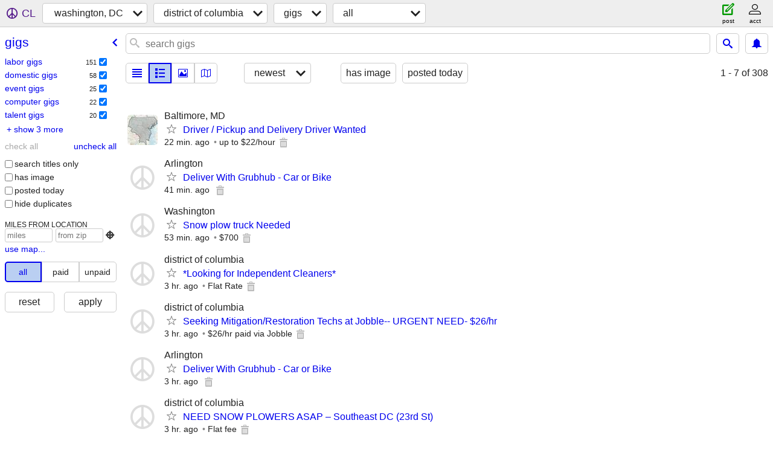

--- FILE ---
content_type: text/html; charset=utf-8
request_url: https://washingtondc.craigslist.org/search/doc/ggg
body_size: 14159
content:
<!DOCTYPE html>
<html>
<head>
    
	<meta charset="UTF-8">
	<meta http-equiv="X-UA-Compatible" content="IE=Edge">
	<meta name="viewport" content="width=device-width,initial-scale=1">
	<meta property="og:site_name" content="craigslist">
	<meta name="twitter:card" content="preview">
	<meta property="og:title" content="district of columbia gigs - craigslist">
	<meta name="description" content="district of columbia gigs - craigslist">
	<meta property="og:description" content="district of columbia gigs - craigslist">
	<meta property="og:url" content="https://washingtondc.craigslist.org/search/doc/ggg">
	<title>district of columbia gigs - craigslist</title>
	<link rel="canonical" href="https://washingtondc.craigslist.org/search/doc/ggg">
	<link rel="alternate" href="https://washingtondc.craigslist.org/search/doc/ggg" hreflang="x-default">



    <link rel="icon" href="/favicon.ico" id="favicon" />

<script type="application/ld+json" id="ld_searchpage_data" >
    {"breadcrumb":{"itemListElement":[{"@type":"ListItem","name":"washingtondc.craigslist.org","position":1,"item":"https://washingtondc.craigslist.org"},{"item":"https://washingtondc.craigslist.org/doc/","position":2,"@type":"ListItem","name":"district of columbia"},{"position":3,"name":"gigs","@type":"ListItem","item":"https://washingtondc.craigslist.org/search/doc/ggg"}],"@context":"https://schema.org","@type":"BreadcrumbList"},"@type":"SearchResultsPage","@context":"https://schema.org","description":"Gigs in Washington, DC - District Of Columbia"}
</script>



    <style>
        body {
            font-family: sans-serif;
        }

        #no-js {
            position: fixed;
            z-index: 100000;
            top: 0;
            bottom: 0;
            left: 0;
            right: 0;
            overflow:auto;
            margin: 0;
            background: transparent;
        }

        #no-js h1 {
            margin: 0;
            padding: .5em;
            color: #00E;
            background-color: #cccccc;
        }

        #no-js  p {
            margin: 1em;
        }

        .no-js header,
        .no-js form,
        .no-js .tsb,
        .unsupported-browser header,
        .unsupported-browser form,
        .unsupported-browser .tsb {
            display: none;
        }

        #curtain {
            display: none;
            position: fixed;
            z-index: 9000;
            top: 0;
            bottom: 0;
            left: 0;
            right: 0;
            margin: 0;
            padding: 0;
            border: 0;
            background: transparent;
        }

        .show-curtain #curtain {
            display: block;
        }

        #curtain .cover,
        #curtain .content {
            position: absolute;
            display: block;
            top: 0;
            bottom: 0;
            left: 0;
            right: 0;
            margin: 0;
            padding: 0;
            border: 0;
        }

        #curtain .cover {
            z-index: 1;
            background-color: white;
        }

        .show-curtain #curtain .cover {
            opacity: 0.7;
        }

        .show-curtain.clear #curtain .cover {
            opacity: 0;
        }

        .show-curtain.opaque #curtain .cover {
            opacity: 1;
        }

        #curtain .content {
            z-index: 2;
            background: transparent;
            color: #00E;

            display: flex;
            flex-direction: column;
            justify-content: center;
            align-items: center;
        }

        .unrecoverable #curtain .content,
        .unsupported-browser #curtain .content {
            display: block;
            align-items: start;
        }

        #curtain h1 {
            margin: 0;
            padding: .5em;
            background-color: #cccccc;
        }

        #curtain  p {
            margin: 1em;
            color: black;
        }

        .pacify #curtain .icom-:after {
            content: "\eb23";
        }

        #curtain .text {
            display: none;
        }

        .loading #curtain .text.loading,
        .reading #curtain .text.reading,
        .writing #curtain .text.writing,
        .saving #curtain .text.saving,
        .searching #curtain .text.searching,
        .unrecoverable #curtain .text.unrecoverable,
        .message #curtain .text.message {
            display: block;
        }

        .unrecoverable #curtain .text.unrecoverable {
        }

        @keyframes rotate {
            from {
                transform: rotate(0deg);
            }
            to {
                transform: rotate(359deg);
            }
        }

        .pacify #curtain .icom- {
            font-size: 3em;
            animation: rotate 2s infinite linear;
        }
    </style>

    <style>
        body {
            margin: 0;
            border: 0;
            padding: 0;
        }

        ol.cl-static-search-results, .cl-static-header {
            display:none;
        }

        .no-js ol.cl-static-search-results, .no-js .cl-static-header {
            display:block;
        }
    </style>


</head>

<body  class="no-js"  >



    <div class="cl-content">
        <main>
        </main>
    </div>

    <div id="curtain">
        <div class="cover"></div>
        <div class="content">
            <div class="icom-"></div>
            <div class="text loading">loading</div>
            <div class="text reading">reading</div>
            <div class="text writing">writing</div>
            <div class="text saving">saving</div>
            <div class="text searching">searching</div>
            <div id="curtainText" class="text message"></div>
            <div class="text unrecoverable">
                 <p><a id="cl-unrecoverable-hard-refresh" href="#" onclick="location.reload(true);">refresh the page.</a></p>
             </div>
         </div>
    </div>



    <script>
        (function() {
            try {
                window.onpageshow = function(event) {
                    if (event.persisted && cl.upTime()>1000 && /iPhone/.test(navigator.userAgent)) {
                        window.location.reload();
                    }
                };

                window.addEventListener('DOMContentLoaded', function() {
                    document.body.classList.remove('no-js');
                });
                document.body.classList.remove('no-js');
            } catch(e) {
                console.log(e);
            }
        })();
    </script>

    
     
     <script src="https://www.craigslist.org/static/www/d58afecda5261cb9fcb91b2d144412254d004485.js" crossorigin="anonymous"></script>
     <script>
         window.cl.init(
             'https://www.craigslist.org/static/www/',
             '',
             'www',
             'search',
             {
'defaultLocale': "en_US",
'initialCategoryAbbr': "ggg",
'location': {"radius":1.1,"city":"Washington","areaId":10,"country":"US","postal":"20009","url":"washingtondc.craigslist.org","lon":-77.039,"region":"DC","lat":38.92},
'seoLinks': 0
},
             0
         );
     </script>
     

    
    <iframe id="cl-local-storage" src="https://www.craigslist.org/static/www/localStorage-092e9f9e2f09450529e744902aa7cdb3a5cc868d.html" style="display:none;"></iframe>
    


    <script>
        window.cl.specialCurtainMessages = {
            unsupportedBrowser: [
                "We've detected you are using a browser that is missing critical features.",
                "Please visit craigslist from a modern browser."
            ],
            unrecoverableError: [
                "There was an error loading the page."
            ]
        };
    </script>
    <div class="cl-static-header">
        <a href="/">craigslist</a>
            <h1>Gigs in Washington, DC - District Of Columbia</h1>
    </div>

    <ol class="cl-static-search-results">
        <li class="cl-static-hub-links">
            <div>see also</div>
        </li>
        <li class="cl-static-search-result" title="Driver / Pickup and Delivery Driver Wanted">
            <a href="https://washingtondc.craigslist.org/doc/lbg/d/baltimore-driver-pickup-and-delivery/7911175428.html">
                <div class="title">Driver / Pickup and Delivery Driver Wanted</div>

                <div class="details">
                    <div class="price">$0</div>
                    <div class="location">
                        Baltimore, MD
                    </div>
                </div>
            </a>
        </li>
        <li class="cl-static-search-result" title="Deliver With Grubhub - Car or Bike">
            <a href="https://washingtondc.craigslist.org/doc/lbg/d/falls-church-deliver-with-grubhub-car/7911169828.html">
                <div class="title">Deliver With Grubhub - Car or Bike</div>

                <div class="details">
                    <div class="price">$0</div>
                    <div class="location">
                        Arlington
                    </div>
                </div>
            </a>
        </li>
        <li class="cl-static-search-result" title="Snow plow truck Needed">
            <a href="https://washingtondc.craigslist.org/doc/lbg/d/washington-snow-plow-truck-needed/7911167171.html">
                <div class="title">Snow plow truck Needed</div>

                <div class="details">
                    <div class="price">$0</div>
                    <div class="location">
                        Washington
                    </div>
                </div>
            </a>
        </li>
        <li class="cl-static-search-result" title="*Looking for Independent Cleaners*">
            <a href="https://washingtondc.craigslist.org/doc/dmg/d/washington-looking-for-independent/7911139308.html">
                <div class="title">*Looking for Independent Cleaners*</div>

                <div class="details">
                    <div class="price">$0</div>
                    <div class="location">
                        district of columbia
                    </div>
                </div>
            </a>
        </li>
        <li class="cl-static-search-result" title="Seeking Mitigation/Restoration Techs at Jobble-- URGENT NEED- $26/hr">
            <a href="https://washingtondc.craigslist.org/doc/lbg/d/sterling-seeking-mitigation-restoration/7911138916.html">
                <div class="title">Seeking Mitigation/Restoration Techs at Jobble-- URGENT NEED- $26/hr</div>

                <div class="details">
                    <div class="price">$0</div>
                    <div class="location">
                        district of columbia
                    </div>
                </div>
            </a>
        </li>
        <li class="cl-static-search-result" title="NEED SNOW PLOWERS ASAP – Southeast DC (23rd St)">
            <a href="https://washingtondc.craigslist.org/doc/lbg/d/washington-need-snow-plowers-asap/7911128967.html">
                <div class="title">NEED SNOW PLOWERS ASAP – Southeast DC (23rd St)</div>

                <div class="details">
                    <div class="price">$0</div>
                    <div class="location">
                        district of columbia
                    </div>
                </div>
            </a>
        </li>
        <li class="cl-static-search-result" title="Get 100% of the Fare! - Drive for yourself using Empower">
            <a href="https://washingtondc.craigslist.org/doc/lbg/d/hyattsville-get-100-of-the-fare-drive/7911103509.html">
                <div class="title">Get 100% of the Fare! - Drive for yourself using Empower</div>

                <div class="details">
                    <div class="price">$0</div>
                    <div class="location">
                        district of columbia
                    </div>
                </div>
            </a>
        </li>
        <li class="cl-static-search-result" title="Volunteer for a Research Study">
            <a href="https://washingtondc.craigslist.org/doc/dmg/d/silver-spring-volunteer-for-research/7911094260.html">
                <div class="title">Volunteer for a Research Study</div>

                <div class="details">
                    <div class="price">$0</div>
                    <div class="location">
                        district of columbia
                    </div>
                </div>
            </a>
        </li>
        <li class="cl-static-search-result" title="personal ass sistant">
            <a href="https://washingtondc.craigslist.org/doc/dmg/d/washington-personal-ass-sistant/7911086991.html">
                <div class="title">personal ass sistant</div>

                <div class="details">
                    <div class="price">$0</div>
                    <div class="location">
                        Washington
                    </div>
                </div>
            </a>
        </li>
        <li class="cl-static-search-result" title="Wanted: Event Chef / Light Catering">
            <a href="https://washingtondc.craigslist.org/doc/evg/d/washington-wanted-event-chef-light/7911082747.html">
                <div class="title">Wanted: Event Chef / Light Catering</div>

                <div class="details">
                    <div class="price">$0</div>
                    <div class="location">
                        Capitol Hill
                    </div>
                </div>
            </a>
        </li>
        <li class="cl-static-search-result" title="$50 – Paid Audience for Filmed Live Event (Jan 29, Capitol Hill)">
            <a href="https://washingtondc.craigslist.org/doc/evg/d/washington-50-paid-audience-for-filmed/7911075484.html">
                <div class="title">$50 – Paid Audience for Filmed Live Event (Jan 29, Capitol Hill)</div>

                <div class="details">
                    <div class="price">$0</div>
                    <div class="location">
                        Capitol Hill
                    </div>
                </div>
            </a>
        </li>
        <li class="cl-static-search-result" title="$50 – Be Part of a Filmed Interactive Experience (Jan 29, Capitol Hill">
            <a href="https://washingtondc.craigslist.org/doc/tlg/d/washington-50-be-part-of-filmed/7911074065.html">
                <div class="title">$50 – Be Part of a Filmed Interactive Experience (Jan 29, Capitol Hill</div>

                <div class="details">
                    <div class="price">$0</div>
                    <div class="location">
                        Capitol Hill
                    </div>
                </div>
            </a>
        </li>
        <li class="cl-static-search-result" title="Health Benefits of Coffee - Learn More">
            <a href="https://washingtondc.craigslist.org/doc/cpg/d/washington-health-benefits-of-coffee/7911057132.html">
                <div class="title">Health Benefits of Coffee - Learn More</div>

                <div class="details">
                    <div class="price">$0</div>
                    <div class="location">
                        district of columbia
                    </div>
                </div>
            </a>
        </li>
        <li class="cl-static-search-result" title="Clinical Research Studies">
            <a href="https://washingtondc.craigslist.org/doc/lbg/d/potomac-clinical-research-studies/7911044392.html">
                <div class="title">Clinical Research Studies</div>

                <div class="details">
                    <div class="price">$0</div>
                    <div class="location">
                        district of columbia
                    </div>
                </div>
            </a>
        </li>
        <li class="cl-static-search-result" title="Models Needed For Photographer&#39;s Portfolio">
            <a href="https://washingtondc.craigslist.org/doc/tlg/d/washington-models-needed-for/7911004240.html">
                <div class="title">Models Needed For Photographer&#39;s Portfolio</div>

                <div class="details">
                    <div class="price">$0</div>
                    <div class="location">
                        DMV
                    </div>
                </div>
            </a>
        </li>
        <li class="cl-static-search-result" title="Fashion model  urban brand Female  BRAND   meet with stores">
            <a href="https://washingtondc.craigslist.org/doc/tlg/d/rockville-fashion-model-urban-brand/7910998810.html">
                <div class="title">Fashion model  urban brand Female  BRAND   meet with stores</div>

                <div class="details">
                    <div class="price">$0</div>
                    <div class="location">
                        DMV
                    </div>
                </div>
            </a>
        </li>
        <li class="cl-static-search-result" title="Seeking Personal Trainer for weight gain">
            <a href="https://washingtondc.craigslist.org/doc/dmg/d/washington-seeking-personal-trainer-for/7910968338.html">
                <div class="title">Seeking Personal Trainer for weight gain</div>

                <div class="details">
                    <div class="price">$0</div>
                    <div class="location">
                        DC
                    </div>
                </div>
            </a>
        </li>
        <li class="cl-static-search-result" title="Maid- sexcratary">
            <a href="https://washingtondc.craigslist.org/doc/lbg/d/washington-maid-sexcratary/7910951803.html">
                <div class="title">Maid- sexcratary</div>

                <div class="details">
                    <div class="price">$0</div>
                    <div class="location">
                        Washington dc
                    </div>
                </div>
            </a>
        </li>
        <li class="cl-static-search-result" title="Flexible Talent Gig">
            <a href="https://washingtondc.craigslist.org/doc/tlg/d/washington-flexible-talent-gig/7910916741.html">
                <div class="title">Flexible Talent Gig</div>

                <div class="details">
                    <div class="price">$0</div>
                    <div class="location">
                        Washington DC
                    </div>
                </div>
            </a>
        </li>
        <li class="cl-static-search-result" title="$100 1-hr lab visit for Rheumatoid Arthritis research">
            <a href="https://washingtondc.craigslist.org/doc/lbg/d/washington-hr-lab-visit-for-rheumatoid/7910879472.html">
                <div class="title">$100 1-hr lab visit for Rheumatoid Arthritis research</div>

                <div class="details">
                    <div class="price">$0</div>
                    <div class="location">
                        district of columbia
                    </div>
                </div>
            </a>
        </li>
        <li class="cl-static-search-result" title="$100 1-hr lab visit for Ankylosing Spondylitis research">
            <a href="https://washingtondc.craigslist.org/doc/lbg/d/washington-hr-lab-visit-for-ankylosing/7910877855.html">
                <div class="title">$100 1-hr lab visit for Ankylosing Spondylitis research</div>

                <div class="details">
                    <div class="price">$0</div>
                    <div class="location">
                        district of columbia
                    </div>
                </div>
            </a>
        </li>
        <li class="cl-static-search-result" title="On Call (8 hrs per month) AirBnB Assistant">
            <a href="https://washingtondc.craigslist.org/doc/dmg/d/washington-on-call-hrs-per-month-airbnb/7910857396.html">
                <div class="title">On Call (8 hrs per month) AirBnB Assistant</div>

                <div class="details">
                    <div class="price">$0</div>
                    <div class="location">
                        Mt Vernon/Convention Center
                    </div>
                </div>
            </a>
        </li>
        <li class="cl-static-search-result" title="Looking for creative-minded models for portrait photography">
            <a href="https://washingtondc.craigslist.org/doc/crg/d/washington-looking-for-creative-minded/7910767722.html">
                <div class="title">Looking for creative-minded models for portrait photography</div>

                <div class="details">
                    <div class="price">$0</div>
                    <div class="location">
                        Washington
                    </div>
                </div>
            </a>
        </li>
        <li class="cl-static-search-result" title="🧤📦 Hiring Movers - Looking for Athletes!">
            <a href="https://washingtondc.craigslist.org/doc/lbg/d/arlington-hiring-movers-looking-for/7910734862.html">
                <div class="title">🧤📦 Hiring Movers - Looking for Athletes!</div>

                <div class="details">
                    <div class="price">$0</div>
                    <div class="location">
                        Arlington, VA 22202
                    </div>
                </div>
            </a>
        </li>
        <li class="cl-static-search-result" title="Snow Plowing Trucks and Equipment Wanted">
            <a href="https://washingtondc.craigslist.org/doc/lbg/d/washington-snow-plowing-trucks-and/7910702523.html">
                <div class="title">Snow Plowing Trucks and Equipment Wanted</div>

                <div class="details">
                    <div class="price">$0</div>
                    <div class="location">
                        Washington D.C.
                    </div>
                </div>
            </a>
        </li>
        <li class="cl-static-search-result" title="Pick Up Multiple Shifts with W2 Benefits!">
            <a href="https://washingtondc.craigslist.org/doc/lbg/d/washington-pick-up-multiple-shifts-with/7910659433.html">
                <div class="title">Pick Up Multiple Shifts with W2 Benefits!</div>

                <div class="details">
                    <div class="price">$0</div>
                    <div class="location">
                        district of columbia
                    </div>
                </div>
            </a>
        </li>
        <li class="cl-static-search-result" title="Are you a neat freak? 🌟 Earn $25/hr ($250+/wk) Organizing Our Stores!">
            <a href="https://washingtondc.craigslist.org/doc/lbg/d/fairfax-are-you-neat-freak-earn-25-hr/7910630336.html">
                <div class="title">Are you a neat freak? 🌟 Earn $25/hr ($250+/wk) Organizing Our Stores!</div>

                <div class="details">
                    <div class="price">$0</div>
                    <div class="location">
                        NOVA + DC
                    </div>
                </div>
            </a>
        </li>
        <li class="cl-static-search-result" title="💚 NEED HOUSE CLEANERS TO START THIS WEEK 💚  $25+/hr, Paid Daily 💚">
            <a href="https://washingtondc.craigslist.org/doc/dmg/d/suitland-need-house-cleaners-to-start/7910609884.html">
                <div class="title">💚 NEED HOUSE CLEANERS TO START THIS WEEK 💚  $25+/hr, Paid Daily 💚</div>

                <div class="details">
                    <div class="price">$0</div>
                    <div class="location">
                        district of columbia
                    </div>
                </div>
            </a>
        </li>
        <li class="cl-static-search-result" title="Focus Group on Heart Conditions - $100+">
            <a href="https://washingtondc.craigslist.org/doc/dmg/d/washington-focus-group-on-heart/7910606074.html">
                <div class="title">Focus Group on Heart Conditions - $100+</div>

                <div class="details">
                    <div class="price">$0</div>
                    <div class="location">
                        washington, DC
                    </div>
                </div>
            </a>
        </li>
        <li class="cl-static-search-result" title="English Conversation Partner for AI Training">
            <a href="https://washingtondc.craigslist.org/doc/crg/d/washington-english-conversation-partner/7910590498.html">
                <div class="title">English Conversation Partner for AI Training</div>

                <div class="details">
                    <div class="price">$0</div>
                    <div class="location">
                        Remote
                    </div>
                </div>
            </a>
        </li>
        <li class="cl-static-search-result" title="Drink alcohol often?">
            <a href="https://washingtondc.craigslist.org/doc/dmg/d/baltimore-drink-alcohol-often/7910562205.html">
                <div class="title">Drink alcohol often?</div>

                <div class="details">
                    <div class="price">$0</div>
                    <div class="location">
                        Baltimore
                    </div>
                </div>
            </a>
        </li>
        <li class="cl-static-search-result" title="Car Owners Needed Pays You $225-$350.00">
            <a href="https://washingtondc.craigslist.org/doc/cwg/d/woodford-car-owners-needed-pays-you/7910545956.html">
                <div class="title">Car Owners Needed Pays You $225-$350.00</div>

                <div class="details">
                    <div class="price">$0</div>
                    <div class="location">
                        district of columbia
                    </div>
                </div>
            </a>
        </li>
        <li class="cl-static-search-result" title="Get Paid Every Week… Zero Down Payment Homeowner Program!">
            <a href="https://washingtondc.craigslist.org/doc/cpg/d/washington-get-paid-every-week-zero/7910521280.html">
                <div class="title">Get Paid Every Week… Zero Down Payment Homeowner Program!</div>

                <div class="details">
                    <div class="price">$0</div>
                    <div class="location">
                        No License Required!
                    </div>
                </div>
            </a>
        </li>
        <li class="cl-static-search-result" title="Carpenter Foreman">
            <a href="https://washingtondc.craigslist.org/doc/cwg/d/washington-carpenter-foreman/7910516638.html">
                <div class="title">Carpenter Foreman</div>

                <div class="details">
                    <div class="price">$0</div>
                    <div class="location">
                        district of columbia
                    </div>
                </div>
            </a>
        </li>
        <li class="cl-static-search-result" title="Carpenter Foreman">
            <a href="https://washingtondc.craigslist.org/doc/dmg/d/washington-carpenter-foreman/7910516432.html">
                <div class="title">Carpenter Foreman</div>

                <div class="details">
                    <div class="price">$0</div>
                    <div class="location">
                        district of columbia
                    </div>
                </div>
            </a>
        </li>
        <li class="cl-static-search-result" title="Get Paid to Visit Taprooms in Washington DC">
            <a href="https://washingtondc.craigslist.org/doc/evg/d/washington-get-paid-to-visit-taprooms/7910510648.html">
                <div class="title">Get Paid to Visit Taprooms in Washington DC</div>

                <div class="details">
                    <div class="price">$0</div>
                    <div class="location">
                        Navy Yard
                    </div>
                </div>
            </a>
        </li>
        <li class="cl-static-search-result" title="Service Plumber">
            <a href="https://washingtondc.craigslist.org/doc/lbg/d/washington-service-plumber/7910508972.html">
                <div class="title">Service Plumber</div>

                <div class="details">
                    <div class="price">$0</div>
                    <div class="location">
                        district of columbia
                    </div>
                </div>
            </a>
        </li>
        <li class="cl-static-search-result" title="Great Side Gig - DAILY PAY - Simple System with REAL Results">
            <a href="https://washingtondc.craigslist.org/doc/cpg/d/washington-great-side-gig-daily-pay/7910496566.html">
                <div class="title">Great Side Gig - DAILY PAY - Simple System with REAL Results</div>

                <div class="details">
                    <div class="price">$0</div>
                    <div class="location">
                        Washington DC
                    </div>
                </div>
            </a>
        </li>
        <li class="cl-static-search-result" title="Furnace Services - Pilot Light">
            <a href="https://washingtondc.craigslist.org/doc/lbg/d/washington-furnace-services-pilot-light/7910482767.html">
                <div class="title">Furnace Services - Pilot Light</div>

                <div class="details">
                    <div class="price">$0</div>
                    <div class="location">
                        district of columbia
                    </div>
                </div>
            </a>
        </li>
        <li class="cl-static-search-result" title="SiS4 Research Study - Using an App to Quit Nondaily Smoking  ">
            <a href="https://washingtondc.craigslist.org/doc/cpg/d/washington-sis4-research-study-using-an/7910443477.html">
                <div class="title">SiS4 Research Study - Using an App to Quit Nondaily Smoking  </div>

                <div class="details">
                    <div class="price">$0</div>
                    <div class="location">
                        district of columbia
                    </div>
                </div>
            </a>
        </li>
        <li class="cl-static-search-result" title="ATTENTION LAWN CARE PROS - MAKE UP TO $4000 / MONTH">
            <a href="https://washingtondc.craigslist.org/doc/lbg/d/silver-spring-attention-lawn-care-pros/7910440738.html">
                <div class="title">ATTENTION LAWN CARE PROS - MAKE UP TO $4000 / MONTH</div>

                <div class="details">
                    <div class="price">$0</div>
                    <div class="location">
                        Silver Spring and ALL Surrounding Areas
                    </div>
                </div>
            </a>
        </li>
        <li class="cl-static-search-result" title="Cancer Patient seeking Packing Help to Move">
            <a href="https://washingtondc.craigslist.org/doc/dmg/d/germantown-cancer-patient-seeking/7910437803.html">
                <div class="title">Cancer Patient seeking Packing Help to Move</div>

                <div class="details">
                    <div class="price">$0</div>
                    <div class="location">
                        Germantown, MD
                    </div>
                </div>
            </a>
        </li>
        <li class="cl-static-search-result" title="💚 NEED HOUSE CLEANERS TO START THIS WEEK 💚  $24+/hr, Paid Daily 💚">
            <a href="https://washingtondc.craigslist.org/doc/dmg/d/capitol-heights-need-house-cleaners-to/7910400095.html">
                <div class="title">💚 NEED HOUSE CLEANERS TO START THIS WEEK 💚  $24+/hr, Paid Daily 💚</div>

                <div class="details">
                    <div class="price">$0</div>
                    <div class="location">
                        district of columbia
                    </div>
                </div>
            </a>
        </li>
        <li class="cl-static-search-result" title="استوفي 100% من الأجرة! - قد لحسابك مع شركة إمبا">
            <a href="https://washingtondc.craigslist.org/doc/lbg/d/washington/7910390012.html">
                <div class="title">استوفي 100% من الأجرة! - قد لحسابك مع شركة إمبا</div>

                <div class="details">
                    <div class="price">$0</div>
                    <div class="location">
                        district of columbia
                    </div>
                </div>
            </a>
        </li>
        <li class="cl-static-search-result" title="Are you an adult who uses alcohol or drugs?">
            <a href="https://washingtondc.craigslist.org/doc/dmg/d/baltimore-are-you-an-adult-who-uses/7910379496.html">
                <div class="title">Are you an adult who uses alcohol or drugs?</div>

                <div class="details">
                    <div class="price">$0</div>
                    <div class="location">
                        Online Nationwide
                    </div>
                </div>
            </a>
        </li>
        <li class="cl-static-search-result" title="Grubhub Driver - Arlington, VA - Fast Cash, Flexible Work!">
            <a href="https://washingtondc.craigslist.org/doc/lbg/d/falls-church-grubhub-driver-arlington/7910337524.html">
                <div class="title">Grubhub Driver - Arlington, VA - Fast Cash, Flexible Work!</div>

                <div class="details">
                    <div class="price">$0</div>
                    <div class="location">
                        Arlington
                    </div>
                </div>
            </a>
        </li>
        <li class="cl-static-search-result" title="Earn $45/Month at Home – Simple Passive Income Setup!">
            <a href="https://washingtondc.craigslist.org/doc/cpg/d/college-park-earn-45-month-at-home/7910333702.html">
                <div class="title">Earn $45/Month at Home – Simple Passive Income Setup!</div>

                <div class="details">
                    <div class="price">$0</div>
                    <div class="location">
                        district of columbia
                    </div>
                </div>
            </a>
        </li>
        <li class="cl-static-search-result" title="Ai Broker - Remote work from home - $2500 per week">
            <a href="https://washingtondc.craigslist.org/doc/cpg/d/washington-ai-broker-remote-work-from/7910319658.html">
                <div class="title">Ai Broker - Remote work from home - $2500 per week</div>

                <div class="details">
                    <div class="price">$0</div>
                    <div class="location">
                        district of columbia
                    </div>
                </div>
            </a>
        </li>
        <li class="cl-static-search-result" title="Focus Group Participant - Work From Home">
            <a href="https://washingtondc.craigslist.org/doc/crg/d/washington-focus-group-participant-work/7910285342.html">
                <div class="title">Focus Group Participant - Work From Home</div>

                <div class="details">
                    <div class="price">$0</div>
                    <div class="location">
                        district of columbia
                    </div>
                </div>
            </a>
        </li>
        <li class="cl-static-search-result" title="Cannibus and cartridge sales">
            <a href="https://washingtondc.craigslist.org/doc/lbg/d/washington-cannibus-and-cartridge-sales/7910279907.html">
                <div class="title">Cannibus and cartridge sales</div>

                <div class="details">
                    <div class="price">$0</div>
                    <div class="location">
                        DC
                    </div>
                </div>
            </a>
        </li>
        <li class="cl-static-search-result" title="Back/Neck Clinical Research">
            <a href="https://washingtondc.craigslist.org/doc/lbg/d/washington-back-neck-clinical-research/7910278009.html">
                <div class="title">Back/Neck Clinical Research</div>

                <div class="details">
                    <div class="price">$0</div>
                    <div class="location">
                        district of columbia
                    </div>
                </div>
            </a>
        </li>
        <li class="cl-static-search-result" title="Looking for male model in Washington DC">
            <a href="https://washingtondc.craigslist.org/doc/tlg/d/washington-looking-for-male-model-in/7910269175.html">
                <div class="title">Looking for male model in Washington DC</div>

                <div class="details">
                    <div class="price">$0</div>
                    <div class="location">
                        Washington DC
                    </div>
                </div>
            </a>
        </li>
        <li class="cl-static-search-result" title="🎈 Mom&#39;s Ultimate Job: Earn $75,000+ from Home as a Surrogate! 💰">
            <a href="https://washingtondc.craigslist.org/doc/dmg/d/washington-moms-ultimate-job-earn-from/7910258369.html">
                <div class="title">🎈 Mom&#39;s Ultimate Job: Earn $75,000+ from Home as a Surrogate! 💰</div>

                <div class="details">
                    <div class="price">$0</div>
                    <div class="location">
                        Washington (District of columbia), DC
                    </div>
                </div>
            </a>
        </li>
        <li class="cl-static-search-result" title="Gig Driver">
            <a href="https://washingtondc.craigslist.org/doc/lbg/d/falls-church-gig-driver/7910240060.html">
                <div class="title">Gig Driver</div>

                <div class="details">
                    <div class="price">$0</div>
                    <div class="location">
                        Arlington
                    </div>
                </div>
            </a>
        </li>
        <li class="cl-static-search-result" title="$100! New Virtual Focus Groups for Teens Ages 13-17!">
            <a href="https://washingtondc.craigslist.org/doc/evg/d/washington-100-new-virtual-focus-groups/7910240364.html">
                <div class="title">$100! New Virtual Focus Groups for Teens Ages 13-17!</div>

                <div class="details">
                    <div class="price">$0</div>
                    <div class="location">
                        district of columbia
                    </div>
                </div>
            </a>
        </li>
        <li class="cl-static-search-result" title="NAIL TECH needed  at new location  STUDENTS MAY APPLY TOO! WILL TRAIN!">
            <a href="https://washingtondc.craigslist.org/doc/dmg/d/fredericksburg-nail-tech-needed-at-new/7910190440.html">
                <div class="title">NAIL TECH needed  at new location  STUDENTS MAY APPLY TOO! WILL TRAIN!</div>

                <div class="details">
                    <div class="price">$0</div>
                    <div class="location">
                        PG COUNTY MD
                    </div>
                </div>
            </a>
        </li>
        <li class="cl-static-search-result" title="Exterminator Certification Needed">
            <a href="https://washingtondc.craigslist.org/doc/dmg/d/washington-exterminator-certification/7910176660.html">
                <div class="title">Exterminator Certification Needed</div>

                <div class="details">
                    <div class="price">$0</div>
                    <div class="location">
                        Takoma, DC
                    </div>
                </div>
            </a>
        </li>
        <li class="cl-static-search-result" title="Focus Group on Medical Decisions - $60">
            <a href="https://washingtondc.craigslist.org/doc/dmg/d/washington-focus-group-on-medical/7910087379.html">
                <div class="title">Focus Group on Medical Decisions - $60</div>

                <div class="details">
                    <div class="price">$0</div>
                    <div class="location">
                        washington, DC
                    </div>
                </div>
            </a>
        </li>
        <li class="cl-static-search-result" title="Focus Group for Women on Hair Care - $125">
            <a href="https://washingtondc.craigslist.org/doc/evg/d/washington-focus-group-for-women-on/7910084090.html">
                <div class="title">Focus Group for Women on Hair Care - $125</div>

                <div class="details">
                    <div class="price">$0</div>
                    <div class="location">
                        washington, DC
                    </div>
                </div>
            </a>
        </li>
        <li class="cl-static-search-result" title="Focus Group Participant - Work From Home">
            <a href="https://washingtondc.craigslist.org/doc/crg/d/washington-focus-group-participant-work/7910065139.html">
                <div class="title">Focus Group Participant - Work From Home</div>

                <div class="details">
                    <div class="price">$0</div>
                    <div class="location">
                        district of columbia
                    </div>
                </div>
            </a>
        </li>
        <li class="cl-static-search-result" title="Focus Group Participant - Work From Home">
            <a href="https://washingtondc.craigslist.org/doc/dmg/d/washington-focus-group-participant-work/7910064827.html">
                <div class="title">Focus Group Participant - Work From Home</div>

                <div class="details">
                    <div class="price">$0</div>
                    <div class="location">
                        district of columbia
                    </div>
                </div>
            </a>
        </li>
        <li class="cl-static-search-result" title="Evaluate Products For Companies - $225/week">
            <a href="https://washingtondc.craigslist.org/doc/dmg/d/washington-evaluate-products-for/7910061630.html">
                <div class="title">Evaluate Products For Companies - $225/week</div>

                <div class="details">
                    <div class="price">$0</div>
                    <div class="location">
                        District of Columbia
                    </div>
                </div>
            </a>
        </li>
        <li class="cl-static-search-result" title="Improve Posture Study Group">
            <a href="https://washingtondc.craigslist.org/doc/dmg/d/washington-improve-posture-study-group/7910058665.html">
                <div class="title">Improve Posture Study Group</div>

                <div class="details">
                    <div class="price">$0</div>
                    <div class="location">
                        district of columbia
                    </div>
                </div>
            </a>
        </li>
        <li class="cl-static-search-result" title="Drum Tech Needed for High Level Touring Tribute">
            <a href="https://washingtondc.craigslist.org/doc/cwg/d/washington-drum-tech-needed-for-high/7909994756.html">
                <div class="title">Drum Tech Needed for High Level Touring Tribute</div>

                <div class="details">
                    <div class="price">$0</div>
                    <div class="location">
                        Washington DC/Balitimore
                    </div>
                </div>
            </a>
        </li>
        <li class="cl-static-search-result" title="BUILD A FULL TIME LAWN CARE BUSINESS AT NO UPFRONT COST">
            <a href="https://washingtondc.craigslist.org/doc/lbg/d/bethesda-build-full-time-lawn-care/7909964825.html">
                <div class="title">BUILD A FULL TIME LAWN CARE BUSINESS AT NO UPFRONT COST</div>

                <div class="details">
                    <div class="price">$0</div>
                    <div class="location">
                        Silver Spring and ALL Surrounding Areas
                    </div>
                </div>
            </a>
        </li>
        <li class="cl-static-search-result" title="💚 NEED CLEANERS TO START THIS WEEK 💚  $24+/hr, Paid Daily 💚">
            <a href="https://washingtondc.craigslist.org/doc/dmg/d/washington-need-cleaners-to-start-this/7909963804.html">
                <div class="title">💚 NEED CLEANERS TO START THIS WEEK 💚  $24+/hr, Paid Daily 💚</div>

                <div class="details">
                    <div class="price">$0</div>
                    <div class="location">
                        district of columbia
                    </div>
                </div>
            </a>
        </li>
        <li class="cl-static-search-result" title="Sterling VA Hot maid wanted">
            <a href="https://washingtondc.craigslist.org/doc/dmg/d/sterling-sterling-va-hot-maid-wanted/7909947951.html">
                <div class="title">Sterling VA Hot maid wanted</div>

                <div class="details">
                    <div class="price">$0</div>
                    <div class="location">
                        district of columbia
                    </div>
                </div>
            </a>
        </li>
        <li class="cl-static-search-result" title="African Dancers for an event - Jan 28th in DC">
            <a href="https://washingtondc.craigslist.org/doc/tlg/d/washington-african-dancers-for-an-event/7909944379.html">
                <div class="title">African Dancers for an event - Jan 28th in DC</div>

                <div class="details">
                    <div class="price">$0</div>
                    <div class="location">
                        Washington DC
                    </div>
                </div>
            </a>
        </li>
        <li class="cl-static-search-result" title="Deliver With Grubhub - Earn Cash Fast">
            <a href="https://washingtondc.craigslist.org/doc/lbg/d/falls-church-deliver-with-grubhub-earn/7909915046.html">
                <div class="title">Deliver With Grubhub - Earn Cash Fast</div>

                <div class="details">
                    <div class="price">$0</div>
                    <div class="location">
                        Arlington
                    </div>
                </div>
            </a>
        </li>
        <li class="cl-static-search-result" title="The most fun work at live events! 86,000 real gigs, $20-$40 per hr">
            <a href="https://washingtondc.craigslist.org/doc/tlg/d/washington-the-most-fun-work-at-live/7909860396.html">
                <div class="title">The most fun work at live events! 86,000 real gigs, $20-$40 per hr</div>

                <div class="details">
                    <div class="price">$0</div>
                    <div class="location">
                        Greater DC, VA and MD area
                    </div>
                </div>
            </a>
        </li>
        <li class="cl-static-search-result" title="Addictive Behavior Research">
            <a href="https://washingtondc.craigslist.org/doc/evg/d/washington-addictive-behavior-research/7909826871.html">
                <div class="title">Addictive Behavior Research</div>

                <div class="details">
                    <div class="price">$0</div>
                    <div class="location">
                        district of columbia
                    </div>
                </div>
            </a>
        </li>
        <li class="cl-static-search-result" title="NEED CLEANERS TO START THIS WEEK - $24+/hr, Paid Daily">
            <a href="https://washingtondc.craigslist.org/doc/dmg/d/washington-need-cleaners-to-start-this/7909736793.html">
                <div class="title">NEED CLEANERS TO START THIS WEEK - $24+/hr, Paid Daily</div>

                <div class="details">
                    <div class="price">$0</div>
                    <div class="location">
                        district of columbia
                    </div>
                </div>
            </a>
        </li>
        <li class="cl-static-search-result" title="Research Participants Needed at MLK Central or Mt Pleasant Library!">
            <a href="https://washingtondc.craigslist.org/doc/lbg/d/washington-research-participants-needed/7909732288.html">
                <div class="title">Research Participants Needed at MLK Central or Mt Pleasant Library!</div>

                <div class="details">
                    <div class="price">$0</div>
                    <div class="location">
                        Washington DC area
                    </div>
                </div>
            </a>
        </li>
        <li class="cl-static-search-result" title="Seeking models for portrait photography, $200 pay">
            <a href="https://washingtondc.craigslist.org/doc/crg/d/washington-seeking-models-for-portrait/7909713049.html">
                <div class="title">Seeking models for portrait photography, $200 pay</div>

                <div class="details">
                    <div class="price">$0</div>
                    <div class="location">
                        Washington
                    </div>
                </div>
            </a>
        </li>
        <li class="cl-static-search-result" title="roofer / sheet metal worker">
            <a href="https://washingtondc.craigslist.org/doc/lbg/d/washington-roofer-sheet-metal-worker/7909698688.html">
                <div class="title">roofer / sheet metal worker</div>

                <div class="details">
                    <div class="price">$0</div>
                    <div class="location">
                        washington dc
                    </div>
                </div>
            </a>
        </li>
        <li class="cl-static-search-result" title="Headache Research Program">
            <a href="https://washingtondc.craigslist.org/doc/lbg/d/washington-headache-research-program/7909600470.html">
                <div class="title">Headache Research Program</div>

                <div class="details">
                    <div class="price">$0</div>
                    <div class="location">
                        district of columbia
                    </div>
                </div>
            </a>
        </li>
        <li class="cl-static-search-result" title="Bankruptcy Attorney – Chapter 11 Filing">
            <a href="https://washingtondc.craigslist.org/doc/lbg/d/greenbelt-bankruptcy-attorney-chapter/7909585117.html">
                <div class="title">Bankruptcy Attorney – Chapter 11 Filing</div>

                <div class="details">
                    <div class="price">$0</div>
                    <div class="location">
                        Greenbelt Maryland
                    </div>
                </div>
            </a>
        </li>
        <li class="cl-static-search-result" title="Lease E-Filing or walk-in person Consultant (Flat Fee, Remote)">
            <a href="https://washingtondc.craigslist.org/doc/lbg/d/baltimore-lease-filing-or-walk-in/7909581295.html">
                <div class="title">Lease E-Filing or walk-in person Consultant (Flat Fee, Remote)</div>

                <div class="details">
                    <div class="price">$0</div>
                    <div class="location">
                        Baltimore
                    </div>
                </div>
            </a>
        </li>
        <li class="cl-static-search-result" title="Experienced Camera Ops Needed (Blackmagic + PTZ + Data/Upload) — $40–$">
            <a href="https://washingtondc.craigslist.org/doc/crg/d/washington-experienced-camera-ops/7909530508.html">
                <div class="title">Experienced Camera Ops Needed (Blackmagic + PTZ + Data/Upload) — $40–$</div>

                <div class="details">
                    <div class="price">$0</div>
                    <div class="location">
                        district of columbia
                    </div>
                </div>
            </a>
        </li>
        <li class="cl-static-search-result" title="Install EV Charger in Home">
            <a href="https://washingtondc.craigslist.org/doc/lbg/d/upper-marlboro-install-ev-charger-in/7909501465.html">
                <div class="title">Install EV Charger in Home</div>

                <div class="details">
                    <div class="price">$0</div>
                    <div class="location">
                        Upper Marlboro
                    </div>
                </div>
            </a>
        </li>
        <li class="cl-static-search-result" title="► Freelance Writers Wanted - Pay $100 per article (Remote OK)">
            <a href="https://washingtondc.craigslist.org/doc/wrg/d/washington-freelance-writers-wanted-pay/7909472497.html">
                <div class="title">► Freelance Writers Wanted - Pay $100 per article (Remote OK)</div>

                <div class="details">
                    <div class="price">$0</div>
                    <div class="location">
                        district of columbia
                    </div>
                </div>
            </a>
        </li>
        <li class="cl-static-search-result" title="Janitorial Cleaner">
            <a href="https://washingtondc.craigslist.org/doc/lbg/d/chantilly-janitorial-cleaner/7909437739.html">
                <div class="title">Janitorial Cleaner</div>

                <div class="details">
                    <div class="price">$0</div>
                    <div class="location">
                        Washington
                    </div>
                </div>
            </a>
        </li>
        <li class="cl-static-search-result" title="Research Study Participant - Remote">
            <a href="https://washingtondc.craigslist.org/doc/dmg/d/washington-research-study-participant/7909431117.html">
                <div class="title">Research Study Participant - Remote</div>

                <div class="details">
                    <div class="price">$0</div>
                    <div class="location">
                        district of columbia
                    </div>
                </div>
            </a>
        </li>
        <li class="cl-static-search-result" title="Foot/Leg Pain Research Program">
            <a href="https://washingtondc.craigslist.org/doc/dmg/d/washington-foot-leg-pain-research/7909420774.html">
                <div class="title">Foot/Leg Pain Research Program</div>

                <div class="details">
                    <div class="price">$0</div>
                    <div class="location">
                        district of columbia
                    </div>
                </div>
            </a>
        </li>
        <li class="cl-static-search-result" title="Mover needed">
            <a href="https://washingtondc.craigslist.org/doc/lbg/d/sterling-mover-needed/7909411362.html">
                <div class="title">Mover needed</div>

                <div class="details">
                    <div class="price">$0</div>
                    <div class="location">
                        Sterling,  VA
                    </div>
                </div>
            </a>
        </li>
        <li class="cl-static-search-result" title="👉Your Personal ATM Machine💵Business Funding System($200/day) 5 spots">
            <a href="https://washingtondc.craigslist.org/doc/cpg/d/washington-your-personal-atm/7909410021.html">
                <div class="title">👉Your Personal ATM Machine💵Business Funding System($200/day) 5 spots</div>

                <div class="details">
                    <div class="price">$0</div>
                    <div class="location">
                        Remote Work
                    </div>
                </div>
            </a>
        </li>
        <li class="cl-static-search-result" title="Mobile Petting Zoo Attendant">
            <a href="https://washingtondc.craigslist.org/doc/dmg/d/washington-mobile-petting-zoo-attendant/7909318013.html">
                <div class="title">Mobile Petting Zoo Attendant</div>

                <div class="details">
                    <div class="price">$0</div>
                    <div class="location">
                        Washington
                    </div>
                </div>
            </a>
        </li>
        <li class="cl-static-search-result" title="🚀 Start Your Own AI Agency (Remote / Part-Time / $300+ Per Sale)">
            <a href="https://washingtondc.craigslist.org/doc/cpg/d/washington-start-your-own-ai-agency/7909284146.html">
                <div class="title">🚀 Start Your Own AI Agency (Remote / Part-Time / $300+ Per Sale)</div>

                <div class="details">
                    <div class="price">$0</div>
                    <div class="location">
                        DC
                    </div>
                </div>
            </a>
        </li>
        <li class="cl-static-search-result" title="Research Study on Financial Services - $125">
            <a href="https://washingtondc.craigslist.org/doc/evg/d/washington-research-study-on-financial/7909232407.html">
                <div class="title">Research Study on Financial Services - $125</div>

                <div class="details">
                    <div class="price">$0</div>
                    <div class="location">
                        washington, DC
                    </div>
                </div>
            </a>
        </li>
        <li class="cl-static-search-result" title="Get $275 for a 2-hour Focus Group in Washington, DC!">
            <a href="https://washingtondc.craigslist.org/doc/tlg/d/washington-get-275-for-2-hour-focus/7909139352.html">
                <div class="title">Get $275 for a 2-hour Focus Group in Washington, DC!</div>

                <div class="details">
                    <div class="price">$0</div>
                    <div class="location">
                        district of columbia
                    </div>
                </div>
            </a>
        </li>
        <li class="cl-static-search-result" title="Loan Agents Needed">
            <a href="https://washingtondc.craigslist.org/doc/cpg/d/washington-loan-agents-needed/7909132246.html">
                <div class="title">Loan Agents Needed</div>

                <div class="details">
                    <div class="price">$0</div>
                    <div class="location">
                        Washington DC
                    </div>
                </div>
            </a>
        </li>
        <li class="cl-static-search-result" title="Part Time Video Encode Tech">
            <a href="https://washingtondc.craigslist.org/doc/cwg/d/washington-part-time-video-encode-tech/7909128959.html">
                <div class="title">Part Time Video Encode Tech</div>

                <div class="details">
                    <div class="price">$0</div>
                    <div class="location">
                        Capitol Hill
                    </div>
                </div>
            </a>
        </li>
        <li class="cl-static-search-result" title="Part Time Transcript Editors">
            <a href="https://washingtondc.craigslist.org/doc/wrg/d/washington-part-time-tran-editors/7909107746.html">
                <div class="title">Part Time Transcript Editors</div>

                <div class="details">
                    <div class="price">$0</div>
                    <div class="location">
                        district of columbia
                    </div>
                </div>
            </a>
        </li>
        <li class="cl-static-search-result" title="On-call Handyman Needed for Furniture Assembly(PAID SAME DAY!)">
            <a href="https://washingtondc.craigslist.org/doc/lbg/d/washington-on-call-handyman-needed-for/7909051816.html">
                <div class="title">On-call Handyman Needed for Furniture Assembly(PAID SAME DAY!)</div>

                <div class="details">
                    <div class="price">$0</div>
                    <div class="location">
                        D.C. Area
                    </div>
                </div>
            </a>
        </li>
        <li class="cl-static-search-result" title="🧤📦 Hiring Movers - Looking for Athletes!">
            <a href="https://washingtondc.craigslist.org/doc/lbg/d/washington-hiring-movers-looking-for/7909023118.html">
                <div class="title">🧤📦 Hiring Movers - Looking for Athletes!</div>

                <div class="details">
                    <div class="price">$0</div>
                    <div class="location">
                        Washington, DC
                    </div>
                </div>
            </a>
        </li>
        <li class="cl-static-search-result" title="Cannibus and cartridge sales">
            <a href="https://washingtondc.craigslist.org/doc/lbg/d/washington-cannibus-and-cartridge-sales/7908993343.html">
                <div class="title">Cannibus and cartridge sales</div>

                <div class="details">
                    <div class="price">$0</div>
                    <div class="location">
                        DC
                    </div>
                </div>
            </a>
        </li>
        <li class="cl-static-search-result" title="Professional Photographer needed Sunday for 15- 20 Mins for Live Shots">
            <a href="https://washingtondc.craigslist.org/doc/crg/d/washington-professional-photographer/7908966391.html">
                <div class="title">Professional Photographer needed Sunday for 15- 20 Mins for Live Shots</div>

                <div class="details">
                    <div class="price">$0</div>
                    <div class="location">
                        DC, Chinatown
                    </div>
                </div>
            </a>
        </li>
        <li class="cl-static-search-result" title="Focus Group on Pet Care - up to $150">
            <a href="https://washingtondc.craigslist.org/doc/dmg/d/washington-focus-group-on-pet-care-up/7908934027.html">
                <div class="title">Focus Group on Pet Care - up to $150</div>

                <div class="details">
                    <div class="price">$0</div>
                    <div class="location">
                        washington, DC
                    </div>
                </div>
            </a>
        </li>
        <li class="cl-static-search-result" title="Memory Care-Caregiver needed for Senior">
            <a href="https://washingtondc.craigslist.org/doc/dmg/d/temple-hills-memory-care-caregiver/7908903931.html">
                <div class="title">Memory Care-Caregiver needed for Senior</div>

                <div class="details">
                    <div class="price">$0</div>
                    <div class="location">
                        Temple Hills
                    </div>
                </div>
            </a>
        </li>
        <li class="cl-static-search-result" title="Commercial Roofing and/or HVAC project">
            <a href="https://washingtondc.craigslist.org/doc/lbg/d/washington-commercial-roofing-and-or/7908888451.html">
                <div class="title">Commercial Roofing and/or HVAC project</div>

                <div class="details">
                    <div class="price">$0</div>
                    <div class="location">
                        Capitol Hill
                    </div>
                </div>
            </a>
        </li>
        <li class="cl-static-search-result" title="Seeking Mitigation/Restoration Techs at Jobble-- URGENT NEED- $24/hr">
            <a href="https://washingtondc.craigslist.org/doc/lbg/d/sterling-seeking-mitigation-restoration/7908828886.html">
                <div class="title">Seeking Mitigation/Restoration Techs at Jobble-- URGENT NEED- $24/hr</div>

                <div class="details">
                    <div class="price">$0</div>
                    <div class="location">
                        district of columbia
                    </div>
                </div>
            </a>
        </li>
        <li class="cl-static-search-result" title="Iron clothing - planchar ropa">
            <a href="https://washingtondc.craigslist.org/doc/dmg/d/bethesda-iron-clothing-planchar-ropa/7908814213.html">
                <div class="title">Iron clothing - planchar ropa</div>

                <div class="details">
                    <div class="price">$0</div>
                    <div class="location">
                        Bethesda
                    </div>
                </div>
            </a>
        </li>
        <li class="cl-static-search-result" title="Health Benefits of Coffee - Learn More">
            <a href="https://washingtondc.craigslist.org/doc/evg/d/washington-health-benefits-of-coffee/7908773478.html">
                <div class="title">Health Benefits of Coffee - Learn More</div>

                <div class="details">
                    <div class="price">$0</div>
                    <div class="location">
                        district of columbia
                    </div>
                </div>
            </a>
        </li>
        <li class="cl-static-search-result" title="Carpentry Contractors needed for Commercial Bid">
            <a href="https://washingtondc.craigslist.org/doc/lbg/d/washington-carpentry-contractors-needed/7908664179.html">
                <div class="title">Carpentry Contractors needed for Commercial Bid</div>

                <div class="details">
                    <div class="price">$0</div>
                    <div class="location">
                        NE DC
                    </div>
                </div>
            </a>
        </li>
        <li class="cl-static-search-result" title="Electrical Contractors needed for Commercial Bid">
            <a href="https://washingtondc.craigslist.org/doc/lbg/d/washington-electrical-contractors/7908663315.html">
                <div class="title">Electrical Contractors needed for Commercial Bid</div>

                <div class="details">
                    <div class="price">$0</div>
                    <div class="location">
                        NE DC
                    </div>
                </div>
            </a>
        </li>
        <li class="cl-static-search-result" title="Mechanical &amp; Carpentry Contractors needed for Commercial Bid">
            <a href="https://washingtondc.craigslist.org/doc/lbg/d/washington-mechanical-carpentry/7908663049.html">
                <div class="title">Mechanical &amp; Carpentry Contractors needed for Commercial Bid</div>

                <div class="details">
                    <div class="price">$0</div>
                    <div class="location">
                        NE DC
                    </div>
                </div>
            </a>
        </li>
        <li class="cl-static-search-result" title="Concrete Contractors needed for Commercial Bid">
            <a href="https://washingtondc.craigslist.org/doc/lbg/d/washington-concrete-contractors-needed/7908662926.html">
                <div class="title">Concrete Contractors needed for Commercial Bid</div>

                <div class="details">
                    <div class="price">$0</div>
                    <div class="location">
                        NE DC
                    </div>
                </div>
            </a>
        </li>
        <li class="cl-static-search-result" title="Fire Protection Contractor needed for Commercial Renovation">
            <a href="https://washingtondc.craigslist.org/doc/lbg/d/washington-fire-protection-contractor/7908662827.html">
                <div class="title">Fire Protection Contractor needed for Commercial Renovation</div>

                <div class="details">
                    <div class="price">$0</div>
                    <div class="location">
                        NE DC
                    </div>
                </div>
            </a>
        </li>
        <li class="cl-static-search-result" title="ASSISTANCE NEEDED NEAR Brandywine, MD">
            <a href="https://washingtondc.craigslist.org/doc/dmg/d/brandywine-assistance-needed-near/7908659853.html">
                <div class="title">ASSISTANCE NEEDED NEAR Brandywine, MD</div>

                <div class="details">
                    <div class="price">$0</div>
                    <div class="location">
                        district of columbia
                    </div>
                </div>
            </a>
        </li>
        <li class="cl-static-search-result" title="Research Study on Homes - $100">
            <a href="https://washingtondc.craigslist.org/doc/evg/d/washington-research-study-on-homes-100/7908636160.html">
                <div class="title">Research Study on Homes - $100</div>

                <div class="details">
                    <div class="price">$0</div>
                    <div class="location">
                        washington, DC
                    </div>
                </div>
            </a>
        </li>
        <li class="cl-static-search-result" title="Join Our Team as a Consultant – YES Make $400 Today Fighting Property">
            <a href="https://washingtondc.craigslist.org/doc/lbg/d/baltimore-join-our-team-as-consultant/7908581266.html">
                <div class="title">Join Our Team as a Consultant – YES Make $400 Today Fighting Property</div>

                <div class="details">
                    <div class="price">$0</div>
                    <div class="location">
                        Baltimore
                    </div>
                </div>
            </a>
        </li>
        <li class="cl-static-search-result" title="Emcee for Corporate Volunteer Experiences:">
            <a href="https://washingtondc.craigslist.org/doc/tlg/d/washington-emcee-for-corporate/7908555608.html">
                <div class="title">Emcee for Corporate Volunteer Experiences:</div>

                <div class="details">
                    <div class="price">$0</div>
                    <div class="location">
                        Washington D.C, DMV
                    </div>
                </div>
            </a>
        </li>
        <li class="cl-static-search-result" title="Your Own Remote Business - DAILY PAY - Earn Great Income From Home!">
            <a href="https://washingtondc.craigslist.org/doc/cpg/d/washington-your-own-remote-business/7908554248.html">
                <div class="title">Your Own Remote Business - DAILY PAY - Earn Great Income From Home!</div>

                <div class="details">
                    <div class="price">$0</div>
                    <div class="location">
                        Washington DC
                    </div>
                </div>
            </a>
        </li>
        <li class="cl-static-search-result" title="🎈 Mom&#39;s Ultimate Job: Earn $75,000+ from Home as a Surrogate! 💰">
            <a href="https://washingtondc.craigslist.org/doc/dmg/d/washington-moms-ultimate-job-earn-from/7908548032.html">
                <div class="title">🎈 Mom&#39;s Ultimate Job: Earn $75,000+ from Home as a Surrogate! 💰</div>

                <div class="details">
                    <div class="price">$0</div>
                    <div class="location">
                        Washington (District of columbia), DC
                    </div>
                </div>
            </a>
        </li>
        <li class="cl-static-search-result" title="Print &amp; post flyers in specific climbing gyms">
            <a href="https://washingtondc.craigslist.org/doc/lbg/d/washington-print-post-flyers-in/7908528671.html">
                <div class="title">Print &amp; post flyers in specific climbing gyms</div>

                <div class="details">
                    <div class="price">$0</div>
                    <div class="location">
                        district of columbia
                    </div>
                </div>
            </a>
        </li>
        <li class="cl-static-search-result" title="Contractors Needed Here- Boost Your Business With Free Ad Help!">
            <a href="https://washingtondc.craigslist.org/doc/lbg/d/alexandria-contractors-needed-here/7908485283.html">
                <div class="title">Contractors Needed Here- Boost Your Business With Free Ad Help!</div>

                <div class="details">
                    <div class="price">$0</div>
                    <div class="location">
                        Alexandria
                    </div>
                </div>
            </a>
        </li>
        <li class="cl-static-search-result" title="Pull ALL PERMITS, Architectural, Drawings, Utilties, Trade permits">
            <a href="https://washingtondc.craigslist.org/doc/lbg/d/washington-pull-all-permits/7908395701.html">
                <div class="title">Pull ALL PERMITS, Architectural, Drawings, Utilties, Trade permits</div>

                <div class="details">
                    <div class="price">$0</div>
                    <div class="location">
                        district of columbia
                    </div>
                </div>
            </a>
        </li>
        <li class="cl-static-search-result" title="Get Paid up to $1000 for Sperm Donation">
            <a href="https://washingtondc.craigslist.org/doc/lbg/d/washington-get-paid-up-to-1000-for/7908349129.html">
                <div class="title">Get Paid up to $1000 for Sperm Donation</div>

                <div class="details">
                    <div class="price">$0</div>
                    <div class="location">
                        Washington
                    </div>
                </div>
            </a>
        </li>
        <li class="cl-static-search-result" title="Get Paid to Visit Taprooms in DC">
            <a href="https://washingtondc.craigslist.org/doc/evg/d/washington-get-paid-to-visit-taprooms/7908336499.html">
                <div class="title">Get Paid to Visit Taprooms in DC</div>

                <div class="details">
                    <div class="price">$0</div>
                    <div class="location">
                        Washington DC
                    </div>
                </div>
            </a>
        </li>
        <li class="cl-static-search-result" title="At Home Posture Research Program">
            <a href="https://washingtondc.craigslist.org/doc/dmg/d/washington-at-home-posture-research/7908312855.html">
                <div class="title">At Home Posture Research Program</div>

                <div class="details">
                    <div class="price">$0</div>
                    <div class="location">
                        district of columbia
                    </div>
                </div>
            </a>
        </li>
        <li class="cl-static-search-result" title="pipes and plumbing to install water control for new washer machine">
            <a href="https://washingtondc.craigslist.org/doc/lbg/d/washington-pipes-and-plumbing-to/7908206819.html">
                <div class="title">pipes and plumbing to install water control for new washer machine</div>

                <div class="details">
                    <div class="price">$0</div>
                    <div class="location">
                        deanwood
                    </div>
                </div>
            </a>
        </li>
        <li class="cl-static-search-result" title="Research Study Participant - Remote">
            <a href="https://washingtondc.craigslist.org/doc/dmg/d/washington-research-study-participant/7908139829.html">
                <div class="title">Research Study Participant - Remote</div>

                <div class="details">
                    <div class="price">$0</div>
                    <div class="location">
                        district of columbia
                    </div>
                </div>
            </a>
        </li>
        <li class="cl-static-search-result" title="Alexandria small couch junk removal">
            <a href="https://washingtondc.craigslist.org/doc/lbg/d/alexandria-alexandria-small-couch-junk/7908126169.html">
                <div class="title">Alexandria small couch junk removal</div>

                <div class="details">
                    <div class="price">$0</div>
                    <div class="location">
                        Alexandria
                    </div>
                </div>
            </a>
        </li>
        <li class="cl-static-search-result" title="Earn Cash Taking Online Surveys">
            <a href="https://washingtondc.craigslist.org/doc/evg/d/washington-earn-cash-taking-online/7908096271.html">
                <div class="title">Earn Cash Taking Online Surveys</div>

                <div class="details">
                    <div class="price">$0</div>
                    <div class="location">
                        district of columbia
                    </div>
                </div>
            </a>
        </li>
        <li class="cl-static-search-result" title="Paint by Gallaudet university">
            <a href="https://washingtondc.craigslist.org/doc/lbg/d/silver-spring-paint-by-gallaudet/7907920617.html">
                <div class="title">Paint by Gallaudet university</div>

                <div class="details">
                    <div class="price">$0</div>
                    <div class="location">
                        Washington dc
                    </div>
                </div>
            </a>
        </li>
        <li class="cl-static-search-result" title="Research Study for Seniors on Medical Insurance - $60">
            <a href="https://washingtondc.craigslist.org/doc/dmg/d/washington-research-study-for-seniors/7907914716.html">
                <div class="title">Research Study for Seniors on Medical Insurance - $60</div>

                <div class="details">
                    <div class="price">$0</div>
                    <div class="location">
                        washington, DC
                    </div>
                </div>
            </a>
        </li>
        <li class="cl-static-search-result" title="Addictive Behavior Research">
            <a href="https://washingtondc.craigslist.org/doc/cpg/d/washington-addictive-behavior-research/7907905854.html">
                <div class="title">Addictive Behavior Research</div>

                <div class="details">
                    <div class="price">$0</div>
                    <div class="location">
                        district of columbia
                    </div>
                </div>
            </a>
        </li>
        <li class="cl-static-search-result" title="Now Hiring Sign Holders &amp; Drivers">
            <a href="https://washingtondc.craigslist.org/doc/lbg/d/leesburg-now-hiring-sign-holders-drivers/7907797163.html">
                <div class="title">Now Hiring Sign Holders &amp; Drivers</div>

                <div class="details">
                    <div class="price">$0</div>
                    <div class="location">
                        Leesburg VA
                    </div>
                </div>
            </a>
        </li>
        <li class="cl-static-search-result" title="Garage Upgrade – Baseboards, Flooring &amp; Paint">
            <a href="https://washingtondc.craigslist.org/doc/lbg/d/upper-marlboro-garage-upgrade/7907762918.html">
                <div class="title">Garage Upgrade – Baseboards, Flooring &amp; Paint</div>

                <div class="details">
                    <div class="price">$0</div>
                    <div class="location">
                        Upper Marlboro
                    </div>
                </div>
            </a>
        </li>
        <li class="cl-static-search-result" title="Door and Dock Installer - Master the Craft of Installation">
            <a href="https://washingtondc.craigslist.org/doc/lbg/d/washington-door-and-dock-installer/7907680548.html">
                <div class="title">Door and Dock Installer - Master the Craft of Installation</div>

                <div class="details">
                    <div class="price">$0</div>
                    <div class="location">
                        district of columbia
                    </div>
                </div>
            </a>
        </li>
        <li class="cl-static-search-result" title="Door and Dock Installer - Master the Craft of Installation">
            <a href="https://washingtondc.craigslist.org/doc/cwg/d/washington-door-and-dock-installer/7907679969.html">
                <div class="title">Door and Dock Installer - Master the Craft of Installation</div>

                <div class="details">
                    <div class="price">$0</div>
                    <div class="location">
                        district of columbia
                    </div>
                </div>
            </a>
        </li>
        <li class="cl-static-search-result" title="Free money">
            <a href="https://washingtondc.craigslist.org/doc/crg/d/washington-free-money/7907675774.html">
                <div class="title">Free money</div>

                <div class="details">
                    <div class="price">$0</div>
                    <div class="location">
                        Washington DC
                    </div>
                </div>
            </a>
        </li>
        <li class="cl-static-search-result" title="TV CASTING: Do You Have a STRANGE ADDICTION or OBSESSION?">
            <a href="https://washingtondc.craigslist.org/doc/tlg/d/washington-tv-casting-do-you-have/7907623092.html">
                <div class="title">TV CASTING: Do You Have a STRANGE ADDICTION or OBSESSION?</div>

                <div class="details">
                    <div class="price">$0</div>
                    <div class="location">
                        DC / Nationwide
                    </div>
                </div>
            </a>
        </li>
        <li class="cl-static-search-result" title="Product Opinions Research Study - $100">
            <a href="https://washingtondc.craigslist.org/doc/evg/d/washington-product-opinions-research/7907543874.html">
                <div class="title">Product Opinions Research Study - $100</div>

                <div class="details">
                    <div class="price">$0</div>
                    <div class="location">
                        washington, DC
                    </div>
                </div>
            </a>
        </li>
        <li class="cl-static-search-result" title="Evaluate Products For Companies - $225/week">
            <a href="https://washingtondc.craigslist.org/doc/wrg/d/washington-evaluate-products-for/7907499293.html">
                <div class="title">Evaluate Products For Companies - $225/week</div>

                <div class="details">
                    <div class="price">$0</div>
                    <div class="location">
                        District of Columbia
                    </div>
                </div>
            </a>
        </li>
        <li class="cl-static-search-result" title="Foot/Leg Pain Research Program">
            <a href="https://washingtondc.craigslist.org/doc/dmg/d/washington-foot-leg-pain-research/7907494610.html">
                <div class="title">Foot/Leg Pain Research Program</div>

                <div class="details">
                    <div class="price">$0</div>
                    <div class="location">
                        district of columbia
                    </div>
                </div>
            </a>
        </li>
        <li class="cl-static-search-result" title="Supportive Personal Assistant (Phone-Based)">
            <a href="https://washingtondc.craigslist.org/doc/dmg/d/amityville-supportive-personal/7907370707.html">
                <div class="title">Supportive Personal Assistant (Phone-Based)</div>

                <div class="details">
                    <div class="price">$0</div>
                    <div class="location">
                        district of columbia
                    </div>
                </div>
            </a>
        </li>
        <li class="cl-static-search-result" title="Paid Focus Group Panel - Remote Work From Home">
            <a href="https://washingtondc.craigslist.org/doc/lbg/d/washington-paid-focus-group-panel/7907328157.html">
                <div class="title">Paid Focus Group Panel - Remote Work From Home</div>

                <div class="details">
                    <div class="price">$0</div>
                    <div class="location">
                        district of columbia
                    </div>
                </div>
            </a>
        </li>
        <li class="cl-static-search-result" title="The most fun work at live events! 81,000 real gigs, $20-$40 per hr">
            <a href="https://washingtondc.craigslist.org/doc/tlg/d/washington-the-most-fun-work-at-live/7907296210.html">
                <div class="title">The most fun work at live events! 81,000 real gigs, $20-$40 per hr</div>

                <div class="details">
                    <div class="price">$0</div>
                    <div class="location">
                        Greater DC, VA and MD area
                    </div>
                </div>
            </a>
        </li>
        <li class="cl-static-search-result" title="🚀Opinion Study / Focus Group / Product Test-Pays $100-$775🚀">
            <a href="https://washingtondc.craigslist.org/doc/dmg/d/washington-opinion-study-focus-group/7907271884.html">
                <div class="title">🚀Opinion Study / Focus Group / Product Test-Pays $100-$775🚀</div>

                <div class="details">
                    <div class="price">$0</div>
                    <div class="location">
                        Online Anywhere USA
                    </div>
                </div>
            </a>
        </li>
        <li class="cl-static-search-result" title="❣️Make great money &amp; change lives! Earn up to $55k + $1200 bonus">
            <a href="https://washingtondc.craigslist.org/doc/dmg/d/washington-make-great-money-change/7907265804.html">
                <div class="title">❣️Make great money &amp; change lives! Earn up to $55k + $1200 bonus</div>

                <div class="details">
                    <div class="price">$0</div>
                    <div class="location">
                        Washington (District of columbia), DC
                    </div>
                </div>
            </a>
        </li>
        <li class="cl-static-search-result" title="Customer service / light janitorial">
            <a href="https://washingtondc.craigslist.org/doc/dmg/d/washington-customer-service-light/7907225394.html">
                <div class="title">Customer service / light janitorial</div>

                <div class="details">
                    <div class="price">$0</div>
                    <div class="location">
                        District of Columbia
                    </div>
                </div>
            </a>
        </li>
        <li class="cl-static-search-result" title="SiS4 Research Study - Using an App to Quit Nondaily Smoking">
            <a href="https://washingtondc.craigslist.org/doc/cpg/d/damascus-sis4-research-study-using-an/7907188546.html">
                <div class="title">SiS4 Research Study - Using an App to Quit Nondaily Smoking</div>

                <div class="details">
                    <div class="price">$0</div>
                    <div class="location">
                        district of columbia
                    </div>
                </div>
            </a>
        </li>
        <li class="cl-static-search-result" title="Focus Group Participant - Work From Home">
            <a href="https://washingtondc.craigslist.org/doc/crg/d/washington-focus-group-participant-work/7907062225.html">
                <div class="title">Focus Group Participant - Work From Home</div>

                <div class="details">
                    <div class="price">$0</div>
                    <div class="location">
                        district of columbia
                    </div>
                </div>
            </a>
        </li>
        <li class="cl-static-search-result" title="Full-Stack Energy Platform Developer - Intern">
            <a href="https://washingtondc.craigslist.org/doc/cpg/d/washington-full-stack-energy-platform/7907057872.html">
                <div class="title">Full-Stack Energy Platform Developer - Intern</div>

                <div class="details">
                    <div class="price">$0</div>
                    <div class="location">
                        district of columbia
                    </div>
                </div>
            </a>
        </li>
        <li class="cl-static-search-result" title="Great Side Gig - DAILY PAY - Simple System with REAL Results">
            <a href="https://washingtondc.craigslist.org/doc/cpg/d/washington-great-side-gig-daily-pay/7907050206.html">
                <div class="title">Great Side Gig - DAILY PAY - Simple System with REAL Results</div>

                <div class="details">
                    <div class="price">$0</div>
                    <div class="location">
                        Washington DC
                    </div>
                </div>
            </a>
        </li>
        <li class="cl-static-search-result" title="Need Help Focusing on Tasks - Research">
            <a href="https://washingtondc.craigslist.org/doc/evg/d/washington-need-help-focusing-on-tasks/7907046706.html">
                <div class="title">Need Help Focusing on Tasks - Research</div>

                <div class="details">
                    <div class="price">$0</div>
                    <div class="location">
                        district of columbia
                    </div>
                </div>
            </a>
        </li>
        <li class="cl-static-search-result" title="New Year. New Career.💰Virtual Loan Brokers Wanted">
            <a href="https://washingtondc.craigslist.org/doc/cpg/d/washington-new-year-new-careervirtual/7907030978.html">
                <div class="title">New Year. New Career.💰Virtual Loan Brokers Wanted</div>

                <div class="details">
                    <div class="price">$0</div>
                    <div class="location">
                        district of columbia
                    </div>
                </div>
            </a>
        </li>
        <li class="cl-static-search-result" title="Looking for AMAZING SERVERS AND BARTENDERS">
            <a href="https://washingtondc.craigslist.org/doc/evg/d/gaithersburg-looking-for-amazing/7907028976.html">
                <div class="title">Looking for AMAZING SERVERS AND BARTENDERS</div>

                <div class="details">
                    <div class="price">$0</div>
                    <div class="location">
                        Dc
                    </div>
                </div>
            </a>
        </li>
        <li class="cl-static-search-result" title="Model Wanted – Washington, D.C. – $50 to $150">
            <a href="https://washingtondc.craigslist.org/doc/tlg/d/washington-model-wanted-washington-dc/7906970179.html">
                <div class="title">Model Wanted – Washington, D.C. – $50 to $150</div>

                <div class="details">
                    <div class="price">$0</div>
                    <div class="location">
                        district of columbia
                    </div>
                </div>
            </a>
        </li>
        <li class="cl-static-search-result" title="LAWN CARE COMPANIES - FILL IN YOUR ROUTES THIS SEASON">
            <a href="https://washingtondc.craigslist.org/doc/lbg/d/silver-spring-lawn-care-companies-fill/7906953311.html">
                <div class="title">LAWN CARE COMPANIES - FILL IN YOUR ROUTES THIS SEASON</div>

                <div class="details">
                    <div class="price">$0</div>
                    <div class="location">
                        Silver Spring and ALL Surrounding Areas
                    </div>
                </div>
            </a>
        </li>
        <li class="cl-static-search-result" title="Start the New Year Earning Up to $1,500">
            <a href="https://washingtondc.craigslist.org/doc/cpg/d/washington-start-the-new-year-earning/7906927463.html">
                <div class="title">Start the New Year Earning Up to $1,500</div>

                <div class="details">
                    <div class="price">$0</div>
                    <div class="location">
                        district of columbia
                    </div>
                </div>
            </a>
        </li>
        <li class="cl-static-search-result" title="🔥🔥Earn $510-32K Monthly to Live-stream on BIGO Live🔥🔥">
            <a href="https://washingtondc.craigslist.org/doc/evg/d/washington-earn-monthly-to-live-stream/7906901492.html">
                <div class="title">🔥🔥Earn $510-32K Monthly to Live-stream on BIGO Live🔥🔥</div>

                <div class="details">
                    <div class="price">$0</div>
                    <div class="location">
                        Washington, DC
                    </div>
                </div>
            </a>
        </li>
        <li class="cl-static-search-result" title="AI Dating Website - Beta Tester/ Date By Prompt.">
            <a href="https://washingtondc.craigslist.org/doc/evg/d/washington-ai-dating-website-beta/7906898856.html">
                <div class="title">AI Dating Website - Beta Tester/ Date By Prompt.</div>

                <div class="details">
                    <div class="price">$0</div>
                    <div class="location">
                        Dc/anywhere.
                    </div>
                </div>
            </a>
        </li>
        <li class="cl-static-search-result" title="$1,600 Paid Dental Implant Study">
            <a href="https://washingtondc.craigslist.org/doc/lbg/d/washington-1600-paid-dental-implant/7906883447.html">
                <div class="title">$1,600 Paid Dental Implant Study</div>

                <div class="details">
                    <div class="price">$0</div>
                    <div class="location">
                        Washington
                    </div>
                </div>
            </a>
        </li>
        <li class="cl-static-search-result" title="$1,500 Paid Sleep Study">
            <a href="https://washingtondc.craigslist.org/doc/lbg/d/washington-1500-paid-sleep-study/7906861698.html">
                <div class="title">$1,500 Paid Sleep Study</div>

                <div class="details">
                    <div class="price">$0</div>
                    <div class="location">
                        Washington
                    </div>
                </div>
            </a>
        </li>
        <li class="cl-static-search-result" title="Focus Group Participant - Work From Home">
            <a href="https://washingtondc.craigslist.org/doc/crg/d/washington-focus-group-participant-work/7906821527.html">
                <div class="title">Focus Group Participant - Work From Home</div>

                <div class="details">
                    <div class="price">$0</div>
                    <div class="location">
                        district of columbia
                    </div>
                </div>
            </a>
        </li>
        <li class="cl-static-search-result" title="Help Your Family Today!">
            <a href="https://washingtondc.craigslist.org/doc/dmg/d/dulles-help-your-family-today/7906786651.html">
                <div class="title">Help Your Family Today!</div>

                <div class="details">
                    <div class="price">$0</div>
                    <div class="location">
                        DC Area
                    </div>
                </div>
            </a>
        </li>
        <li class="cl-static-search-result" title="NEW Remote Paid Voice Recording Study - $50">
            <a href="https://washingtondc.craigslist.org/doc/lbg/d/washington-new-remote-paid-voice/7906699348.html">
                <div class="title">NEW Remote Paid Voice Recording Study - $50</div>

                <div class="details">
                    <div class="price">$0</div>
                    <div class="location">
                        district of columbia
                    </div>
                </div>
            </a>
        </li>
        <li class="cl-static-search-result" title="Research Study on Pet Feeding Habits - $80">
            <a href="https://washingtondc.craigslist.org/doc/evg/d/washington-research-study-on-pet/7906685185.html">
                <div class="title">Research Study on Pet Feeding Habits - $80</div>

                <div class="details">
                    <div class="price">$0</div>
                    <div class="location">
                        washington, DC
                    </div>
                </div>
            </a>
        </li>
        <li class="cl-static-search-result" title="Experienced Mover needed">
            <a href="https://washingtondc.craigslist.org/doc/lbg/d/washington-experienced-mover-needed/7906619579.html">
                <div class="title">Experienced Mover needed</div>

                <div class="details">
                    <div class="price">$0</div>
                    <div class="location">
                        district of columbia
                    </div>
                </div>
            </a>
        </li>
        <li class="cl-static-search-result" title="Interested in Opioid Detox?">
            <a href="https://washingtondc.craigslist.org/doc/lbg/d/silver-spring-interested-in-opioid-detox/7906600617.html">
                <div class="title">Interested in Opioid Detox?</div>

                <div class="details">
                    <div class="price">$0</div>
                    <div class="location">
                        Rockville, MD
                    </div>
                </div>
            </a>
        </li>
        <li class="cl-static-search-result" title="Work from Home with Research Surveys">
            <a href="https://washingtondc.craigslist.org/doc/cwg/d/washington-work-from-home-with-research/7906593659.html">
                <div class="title">Work from Home with Research Surveys</div>

                <div class="details">
                    <div class="price">$0</div>
                    <div class="location">
                        district of columbia
                    </div>
                </div>
            </a>
        </li>
        <li class="cl-static-search-result" title="Make Easy Money: Take Online Surveys, Get Paid">
            <a href="https://washingtondc.craigslist.org/doc/lbg/d/washington-make-easy-money-take-online/7906588063.html">
                <div class="title">Make Easy Money: Take Online Surveys, Get Paid</div>

                <div class="details">
                    <div class="price">$0</div>
                    <div class="location">
                        district of columbia
                    </div>
                </div>
            </a>
        </li>
        <li class="cl-static-search-result" title="Coffee Drinkers Join A Study">
            <a href="https://washingtondc.craigslist.org/doc/evg/d/washington-coffee-drinkers-join-study/7906576767.html">
                <div class="title">Coffee Drinkers Join A Study</div>

                <div class="details">
                    <div class="price">$0</div>
                    <div class="location">
                        district of columbia
                    </div>
                </div>
            </a>
        </li>
        <li class="cl-static-search-result" title="Looking for LPN&#39;s for a contract in January 2026.">
            <a href="https://washingtondc.craigslist.org/doc/dmg/d/washington-looking-for-lpns-for/7906550614.html">
                <div class="title">Looking for LPN&#39;s for a contract in January 2026.</div>

                <div class="details">
                    <div class="price">$0</div>
                    <div class="location">
                        Washington DC
                    </div>
                </div>
            </a>
        </li>
        <li class="cl-static-search-result" title="Porter - Car Wash - Job prep">
            <a href="https://washingtondc.craigslist.org/doc/lbg/d/washington-porter-car-wash-job-prep/7906449334.html">
                <div class="title">Porter - Car Wash - Job prep</div>

                <div class="details">
                    <div class="price">$0</div>
                    <div class="location">
                        Washington DC
                    </div>
                </div>
            </a>
        </li>
        <li class="cl-static-search-result" title="Attractive, Athletic Female Model Wanted">
            <a href="https://washingtondc.craigslist.org/doc/tlg/d/bethesda-attractive-athletic-female/7906433893.html">
                <div class="title">Attractive, Athletic Female Model Wanted</div>

                <div class="details">
                    <div class="price">$0</div>
                    <div class="location">
                        Bethesda
                    </div>
                </div>
            </a>
        </li>
        <li class="cl-static-search-result" title="Cast for play about a news host stalked by a social media influencer">
            <a href="https://washingtondc.craigslist.org/doc/tlg/d/washington-cast-for-play-about-news/7906414317.html">
                <div class="title">Cast for play about a news host stalked by a social media influencer</div>

                <div class="details">
                    <div class="price">$0</div>
                    <div class="location">
                        DMV
                    </div>
                </div>
            </a>
        </li>
        <li class="cl-static-search-result" title="Easy Market Research - Washington DC Area">
            <a href="https://washingtondc.craigslist.org/doc/evg/d/washington-easy-market-research/7906411294.html">
                <div class="title">Easy Market Research - Washington DC Area</div>

                <div class="details">
                    <div class="price">$0</div>
                    <div class="location">
                        Washington DC
                    </div>
                </div>
            </a>
        </li>
        <li class="cl-static-search-result" title="CNA/ Caregiver">
            <a href="https://washingtondc.craigslist.org/doc/dmg/d/washington-cna-caregiver/7906317497.html">
                <div class="title">CNA/ Caregiver</div>

                <div class="details">
                    <div class="price">$0</div>
                    <div class="location">
                        district of columbia
                    </div>
                </div>
            </a>
        </li>
        <li class="cl-static-search-result" title="WE&#39;RE LOOKING FOR EXPERIENCED HANDYMEN/WOMEN &amp; SMALL CREWS">
            <a href="https://washingtondc.craigslist.org/doc/lbg/d/washington-were-looking-for-experienced/7906238481.html">
                <div class="title">WE&#39;RE LOOKING FOR EXPERIENCED HANDYMEN/WOMEN &amp; SMALL CREWS</div>

                <div class="details">
                    <div class="price">$0</div>
                    <div class="location">
                        DMV METRO AREA
                    </div>
                </div>
            </a>
        </li>
        <li class="cl-static-search-result" title="Investigative Youtube Video Creator Needed For DC Real Estate Scheme">
            <a href="https://washingtondc.craigslist.org/doc/cwg/d/washington-investigative-youtube-video/7906142334.html">
                <div class="title">Investigative Youtube Video Creator Needed For DC Real Estate Scheme</div>

                <div class="details">
                    <div class="price">$0</div>
                    <div class="location">
                        DC
                    </div>
                </div>
            </a>
        </li>
        <li class="cl-static-search-result" title="MARYLAND LICENSED &amp; INSURED CONTRACTOR WANTED FOR SEVERAL JOBS!">
            <a href="https://washingtondc.craigslist.org/doc/lbg/d/fort-washington-maryland-licensed/7906086578.html">
                <div class="title">MARYLAND LICENSED &amp; INSURED CONTRACTOR WANTED FOR SEVERAL JOBS!</div>

                <div class="details">
                    <div class="price">$0</div>
                    <div class="location">
                        MD
                    </div>
                </div>
            </a>
        </li>
        <li class="cl-static-search-result" title="Earn for Feedback - Work from Home">
            <a href="https://washingtondc.craigslist.org/doc/dmg/d/washington-earn-for-feedback-work-from/7906071431.html">
                <div class="title">Earn for Feedback - Work from Home</div>

                <div class="details">
                    <div class="price">$0</div>
                    <div class="location">
                        district of columbia
                    </div>
                </div>
            </a>
        </li>
        <li class="cl-static-search-result" title="Make Money from Paid Research Studies">
            <a href="https://washingtondc.craigslist.org/doc/lbg/d/washington-make-money-from-paid/7906069227.html">
                <div class="title">Make Money from Paid Research Studies</div>

                <div class="details">
                    <div class="price">$0</div>
                    <div class="location">
                        district of columbia
                    </div>
                </div>
            </a>
        </li>
        <li class="cl-static-search-result" title="Photography Headshots - Models Wanted!">
            <a href="https://washingtondc.craigslist.org/doc/tlg/d/washington-photography-headshots-models/7906053285.html">
                <div class="title">Photography Headshots - Models Wanted!</div>

                <div class="details">
                    <div class="price">$0</div>
                    <div class="location">
                        district of columbia
                    </div>
                </div>
            </a>
        </li>
        <li class="cl-static-search-result" title="Need experienced handyman and helper to install tiles &amp; frame columns">
            <a href="https://washingtondc.craigslist.org/doc/lbg/d/gainesville-need-experienced-handyman/7906000566.html">
                <div class="title">Need experienced handyman and helper to install tiles &amp; frame columns</div>

                <div class="details">
                    <div class="price">$0</div>
                    <div class="location">
                        Gainesville
                    </div>
                </div>
            </a>
        </li>
        <li class="cl-static-search-result" title="Earn Cash Taking Online Surveys">
            <a href="https://washingtondc.craigslist.org/doc/evg/d/washington-earn-cash-taking-online/7905996789.html">
                <div class="title">Earn Cash Taking Online Surveys</div>

                <div class="details">
                    <div class="price">$0</div>
                    <div class="location">
                        district of columbia
                    </div>
                </div>
            </a>
        </li>
        <li class="cl-static-search-result" title="Earn Cash Taking Online Surveys">
            <a href="https://washingtondc.craigslist.org/doc/dmg/d/washington-earn-cash-taking-online/7905992098.html">
                <div class="title">Earn Cash Taking Online Surveys</div>

                <div class="details">
                    <div class="price">$0</div>
                    <div class="location">
                        district of columbia
                    </div>
                </div>
            </a>
        </li>
        <li class="cl-static-search-result" title="Become A Prized Music Fan">
            <a href="https://washingtondc.craigslist.org/doc/tlg/d/woodbridge-become-prized-music-fan/7905987936.html">
                <div class="title">Become A Prized Music Fan</div>

                <div class="details">
                    <div class="price">$0</div>
                    <div class="location">
                        district of columbia
                    </div>
                </div>
            </a>
        </li>
        <li class="cl-static-search-result" title="Meseras para bara">
            <a href="https://washingtondc.craigslist.org/doc/lbg/d/washington-meseras-para-bara/7905968043.html">
                <div class="title">Meseras para bara</div>

                <div class="details">
                    <div class="price">$0</div>
                    <div class="location">
                        Washington
                    </div>
                </div>
            </a>
        </li>
        <li class="cl-static-search-result" title="$50hr + Trusted Adult for Medical Escort Assignments (With Vehicle)">
            <a href="https://washingtondc.craigslist.org/doc/lbg/d/washington-50hr-trusted-adult-for/7905865084.html">
                <div class="title">$50hr + Trusted Adult for Medical Escort Assignments (With Vehicle)</div>

                <div class="details">
                    <div class="price">$0</div>
                    <div class="location">
                        DC, NOVA
                    </div>
                </div>
            </a>
        </li>
        <li class="cl-static-search-result" title="Research Study for Professionals - $100">
            <a href="https://washingtondc.craigslist.org/doc/evg/d/washington-research-study-for/7905822031.html">
                <div class="title">Research Study for Professionals - $100</div>

                <div class="details">
                    <div class="price">$0</div>
                    <div class="location">
                        washington, DC
                    </div>
                </div>
            </a>
        </li>
        <li class="cl-static-search-result" title="Back/Neck Pain Research Program">
            <a href="https://washingtondc.craigslist.org/doc/lbg/d/washington-back-neck-pain-research/7905817856.html">
                <div class="title">Back/Neck Pain Research Program</div>

                <div class="details">
                    <div class="price">$0</div>
                    <div class="location">
                        district of columbia
                    </div>
                </div>
            </a>
        </li>
        <li class="cl-static-search-result" title="❣️Make great money &amp; change lives! Earn up to $55k + $1200 bonus">
            <a href="https://washingtondc.craigslist.org/doc/dmg/d/washington-make-great-money-change/7905715742.html">
                <div class="title">❣️Make great money &amp; change lives! Earn up to $55k + $1200 bonus</div>

                <div class="details">
                    <div class="price">$0</div>
                    <div class="location">
                        Washington (District of columbia), DC
                    </div>
                </div>
            </a>
        </li>
        <li class="cl-static-search-result" title="Financial Research Study - $90">
            <a href="https://washingtondc.craigslist.org/doc/dmg/d/washington-financial-research-study-90/7905651265.html">
                <div class="title">Financial Research Study - $90</div>

                <div class="details">
                    <div class="price">$0</div>
                    <div class="location">
                        washington, DC
                    </div>
                </div>
            </a>
        </li>
        <li class="cl-static-search-result" title="Looking for a beautil girl model for tomorrow night for a house dinner party">
            <a href="https://washingtondc.craigslist.org/doc/evg/d/oxon-hill-looking-for-beautil-girl/7905629372.html">
                <div class="title">Looking for a beautil girl model for tomorrow night for a house dinner party</div>

                <div class="details">
                    <div class="price">$0</div>
                    <div class="location">
                        Oxon Hill
                    </div>
                </div>
            </a>
        </li>
        <li class="cl-static-search-result" title="Canvas Painting Project">
            <a href="https://washingtondc.craigslist.org/doc/crg/d/washington-canvas-painting-project/7905546964.html">
                <div class="title">Canvas Painting Project</div>

                <div class="details">
                    <div class="price">$0</div>
                    <div class="location">
                        Washington
                    </div>
                </div>
            </a>
        </li>
        <li class="cl-static-search-result" title="On-call Handyman Needed for Furniture Assembly(PAID SAME DAY!)">
            <a href="https://washingtondc.craigslist.org/doc/lbg/d/washington-on-call-handyman-needed-for/7905517105.html">
                <div class="title">On-call Handyman Needed for Furniture Assembly(PAID SAME DAY!)</div>

                <div class="details">
                    <div class="price">$0</div>
                    <div class="location">
                        D.C. Area
                    </div>
                </div>
            </a>
        </li>
        <li class="cl-static-search-result" title="Web Developer">
            <a href="https://washingtondc.craigslist.org/doc/cpg/d/alexandria-web-developer/7905460839.html">
                <div class="title">Web Developer</div>

                <div class="details">
                    <div class="price">$0</div>
                    <div class="location">
                        DMV
                    </div>
                </div>
            </a>
        </li>
        <li class="cl-static-search-result" title="Professional mover">
            <a href="https://washingtondc.craigslist.org/doc/lbg/d/alexandria-professional-mover/7905444614.html">
                <div class="title">Professional mover</div>

                <div class="details">
                    <div class="price">$0</div>
                    <div class="location">
                        Riverdale MD
                    </div>
                </div>
            </a>
        </li>
        <li class="cl-static-search-result" title="Research Study for Addictive Behavior">
            <a href="https://washingtondc.craigslist.org/doc/cpg/d/washington-research-study-for-addictive/7905432815.html">
                <div class="title">Research Study for Addictive Behavior</div>

                <div class="details">
                    <div class="price">$0</div>
                    <div class="location">
                        district of columbia
                    </div>
                </div>
            </a>
        </li>
        <li class="cl-static-search-result" title="Limpiadora/CLEANER needed">
            <a href="https://washingtondc.craigslist.org/doc/dmg/d/washington-limpiadora-cleaner-needed/7905358714.html">
                <div class="title">Limpiadora/CLEANER needed</div>

                <div class="details">
                    <div class="price">$0</div>
                    <div class="location">
                        Washington, DC
                    </div>
                </div>
            </a>
        </li>
        <li class="cl-static-search-result" title="Need help for CheckIn - New Years Eve Event at HARD ROCK DC">
            <a href="https://washingtondc.craigslist.org/doc/evg/d/washington-need-help-for-checkin-new/7905302670.html">
                <div class="title">Need help for CheckIn - New Years Eve Event at HARD ROCK DC</div>

                <div class="details">
                    <div class="price">$0</div>
                    <div class="location">
                        NW Washington DC
                    </div>
                </div>
            </a>
        </li>
        <li class="cl-static-search-result" title="Research Study Participant - Remote">
            <a href="https://washingtondc.craigslist.org/doc/dmg/d/washington-research-study-participant/7905217833.html">
                <div class="title">Research Study Participant - Remote</div>

                <div class="details">
                    <div class="price">$0</div>
                    <div class="location">
                        district of columbia
                    </div>
                </div>
            </a>
        </li>
        <li class="cl-static-search-result" title="iso models f 18-21">
            <a href="https://washingtondc.craigslist.org/doc/tlg/d/washington-iso-models-18-21/7905131656.html">
                <div class="title">iso models f 18-21</div>

                <div class="details">
                    <div class="price">$0</div>
                    <div class="location">
                        district of columbia
                    </div>
                </div>
            </a>
        </li>
        <li class="cl-static-search-result" title="iNSTALLERS NEEDED">
            <a href="https://washingtondc.craigslist.org/doc/lbg/d/upper-marlboro-installers-needed/7905125405.html">
                <div class="title">iNSTALLERS NEEDED</div>

                <div class="details">
                    <div class="price">$0</div>
                    <div class="location">
                        district of columbia
                    </div>
                </div>
            </a>
        </li>
        <li class="cl-static-search-result" title="High DAILY Pay - Remote Business of your Own - Enroll Today Earn Today">
            <a href="https://washingtondc.craigslist.org/doc/cpg/d/washington-high-daily-pay-remote/7905110034.html">
                <div class="title">High DAILY Pay - Remote Business of your Own - Enroll Today Earn Today</div>

                <div class="details">
                    <div class="price">$0</div>
                    <div class="location">
                        DC
                    </div>
                </div>
            </a>
        </li>
        <li class="cl-static-search-result" title="$1,200 Paid Genetic Health Testing Research">
            <a href="https://washingtondc.craigslist.org/doc/lbg/d/washington-1200-paid-genetic-health/7905079357.html">
                <div class="title">$1,200 Paid Genetic Health Testing Research</div>

                <div class="details">
                    <div class="price">$0</div>
                    <div class="location">
                        Washington
                    </div>
                </div>
            </a>
        </li>
        <li class="cl-static-search-result" title="Modeling School looking for Models, Dancers, and Entertainers">
            <a href="https://washingtondc.craigslist.org/doc/tlg/d/washington-modeling-school-looking-for/7905060295.html">
                <div class="title">Modeling School looking for Models, Dancers, and Entertainers</div>

                <div class="details">
                    <div class="price">$0</div>
                    <div class="location">
                        district of columbia
                    </div>
                </div>
            </a>
        </li>
        <li class="cl-static-search-result" title="Focus Group on Home Technology - $125">
            <a href="https://washingtondc.craigslist.org/doc/evg/d/washington-focus-group-on-home/7905028474.html">
                <div class="title">Focus Group on Home Technology - $125</div>

                <div class="details">
                    <div class="price">$0</div>
                    <div class="location">
                        washington, DC
                    </div>
                </div>
            </a>
        </li>
        <li class="cl-static-search-result" title="► Freelance Writers Wanted - Pay $100 per article (Remote OK)">
            <a href="https://washingtondc.craigslist.org/doc/wrg/d/washington-freelance-writers-wanted-pay/7904966422.html">
                <div class="title">► Freelance Writers Wanted - Pay $100 per article (Remote OK)</div>

                <div class="details">
                    <div class="price">$0</div>
                    <div class="location">
                        district of columbia
                    </div>
                </div>
            </a>
        </li>
        <li class="cl-static-search-result" title="Become a truck dispatcher $1,000-$3,000+ per week earning potential">
            <a href="https://washingtondc.craigslist.org/doc/cpg/d/washington-become-truck-dispatcher-per/7904959895.html">
                <div class="title">Become a truck dispatcher $1,000-$3,000+ per week earning potential</div>

                <div class="details">
                    <div class="price">$0</div>
                    <div class="location">
                        district of columbia
                    </div>
                </div>
            </a>
        </li>
        <li class="cl-static-search-result" title="Looking for LPN&#39;s for a contract in January 20256.">
            <a href="https://washingtondc.craigslist.org/doc/lbg/d/washington-looking-for-lpns-for/7904959335.html">
                <div class="title">Looking for LPN&#39;s for a contract in January 20256.</div>

                <div class="details">
                    <div class="price">$0</div>
                    <div class="location">
                        Washington DC
                    </div>
                </div>
            </a>
        </li>
        <li class="cl-static-search-result" title="MOVING HELPER NEEDED – PAID SAME DAY">
            <a href="https://washingtondc.craigslist.org/doc/lbg/d/alexandria-moving-helper-needed-paid/7904952484.html">
                <div class="title">MOVING HELPER NEEDED – PAID SAME DAY</div>

                <div class="details">
                    <div class="price">$0</div>
                    <div class="location">
                        Alexandria
                    </div>
                </div>
            </a>
        </li>
        <li class="cl-static-search-result" title="Looking For Media Talent For Youtube Show">
            <a href="https://washingtondc.craigslist.org/doc/tlg/d/washington-looking-for-media-talent-for/7904940129.html">
                <div class="title">Looking For Media Talent For Youtube Show</div>

                <div class="details">
                    <div class="price">$0</div>
                    <div class="location">
                        district of columbia
                    </div>
                </div>
            </a>
        </li>
        <li class="cl-static-search-result" title="ISO Part-Time Household Manager">
            <a href="https://washingtondc.craigslist.org/doc/dmg/d/washington-iso-part-time-household/7904936101.html">
                <div class="title">ISO Part-Time Household Manager</div>

                <div class="details">
                    <div class="price">$0</div>
                    <div class="location">
                        Woodley Park
                    </div>
                </div>
            </a>
        </li>
    </ol>
</body>
</html>
